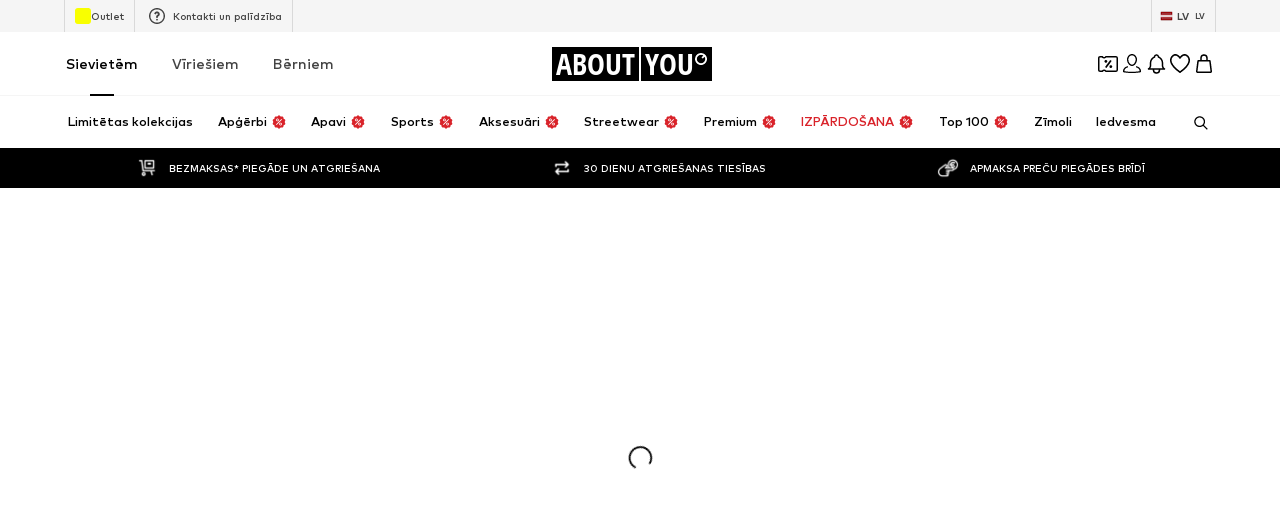

--- FILE ---
content_type: application/javascript
request_url: https://assets.aboutstatic.com/assets/SearchResultQuestionnaire.eager-6jq2im7C.js
body_size: 1505
content:
import{O as b,r as F,j as e,_ as n,Q as y,m as O,F as p,U as u,I as j,B as R,C as s,W as k,bq as C,bV as S,ak as A,dQ as $,dR as W,dw as L}from"./index-B27iGIei.js";const T=({dataTestId:t,className:a,step:r,onFirstOptionSelected:l,onSecondOptionSelected:c,onSaveAndCloseClick:d,onClose:h})=>{const{t:o}=b(),w=F.useRef(null);return e.jsxs(z,{className:a,"data-testid":t,children:[e.jsxs(D,{children:[e.jsx(N,{children:o(r==="optionSelection"?"Why isn't this helpful?":"What else did you expect?")}),e.jsx(G,{"data-testid":`${i}-closeButton`,onClick:h,asset:y.Close,size:"S"})]}),e.jsxs(B,{children:[r==="optionSelection"&&e.jsxs(e.Fragment,{children:[e.jsx(f,{"data-testid":`${i}-opt1`,variant:"secondary",onClick:l,children:o("I can't find what I'm looking for")}),e.jsx(f,{"data-testid":`${i}-opt2`,variant:"secondary",onClick:c,children:o("I expected something else")})]}),r==="feedbackInput"&&e.jsxs(e.Fragment,{children:[e.jsx(Q,{"data-testid":`${i}-textarea`,ref:w,placeholder:o("max. 50 char."),maxLength:50,onKeyDown:x=>{x.key==="Enter"&&x.preventDefault()}}),e.jsxs(H,{children:[e.jsx(O,{size:"px10",color:"Grey1",children:o("Optional - we already saved your feedback.")}),e.jsx(U,{"data-testid":`${i}-saveAndCloseButton`,variant:"secondary",onClick:()=>{var x,I;return d==null?void 0:d((I=(x=w.current)==null?void 0:x.value)!=null?I:"")},children:o("Save & close")})]})]})]})]})},z=n.div.withConfig({componentId:"sc-f52c179e-0"})(["display:flex;flex-direction:column;align-items:center;width:100%;min-width:303px;padding:16px;box-sizing:border-box;"]),D=n.div.withConfig({componentId:"sc-f52c179e-1"})(["position:relative;display:flex;align-items:center;justify-content:center;width:100%;height:40px;margin-bottom:8px;padding:0 32px;"]),N=n.div.withConfig({componentId:"sc-f52c179e-2"})(["font-size:",";line-height:",";font-weight:",";white-space:nowrap;"],p.px14,p.px20,u.mediumHeavy),G=n(j).withConfig({componentId:"sc-f52c179e-3"})(["position:absolute;right:0;cursor:pointer;"]),B=n.div.withConfig({componentId:"sc-f52c179e-4"})(["display:flex;flex-direction:column;align-items:center;width:100%;gap:8px;"]),f=n(R).withConfig({componentId:"sc-f52c179e-5"})(["font-size:",";font-weight:",";"],p.px12,u.mediumHeavy),Q=n.textarea.withConfig({componentId:"sc-f52c179e-6"})(["width:100%;height:50px;padding:11px 16px;background:",";font-size:",";color:",";border:none;resize:none;box-sizing:border-box;outline:none;&::placeholder{color:",";}"],s.Grey4,p.px12,s.Black,s.Grey1),H=n.div.withConfig({componentId:"sc-f52c179e-7"})(["display:flex;align-items:center;gap:10px;span{flex:0 0 50%;line-height:",";}"],p.px16),U=n(f).withConfig({componentId:"sc-f52c179e-8"})(["&&&{flex:1;padding:0 12px;}"]),Y=({className:t,dataTestId:a,onThumbsUpClick:r,onThumbsDownClick:l})=>{const{t:c}=b();return e.jsxs(P,{className:t,"data-testid":a,children:[c("Search results helpful?"),e.jsx(M,{"data-testid":`${i}-thumbsUp`,onClick:r,children:"👍"}),e.jsx(V,{"data-testid":`${i}-thumbsDown`,onClick:l,children:"👎"})]})},P=n.div.withConfig({componentId:"sc-d5be7f6a-0"})(["position:relative;display:flex;align-items:center;padding:0 16px;height:48px;border-radius:25px;font-size:",";font-weight:",";"],p.px14,u.mediumHeavy),v=k(["display:flex;align-items:center;height:100%;font-size:",";margin:0 10px;cursor:pointer;"],p.px24),M=n.div.withConfig({componentId:"sc-d5be7f6a-1"})([""," position:relative;&:after{content:'';position:absolute;top:0;right:-11px;background-color:",";width:1px;height:100%;}"],v,s.Grey5),V=n.div.withConfig({componentId:"sc-d5be7f6a-2"})([""," margin-right:0;"],v),m=200,g=5e3,_=500,X=()=>{const{t}=b();return C(g+_+m*2)?null:e.jsxs(Z,{children:[e.jsx(q,{asset:y.AlertSuccessFill,color:s.White,fill:s.Green}),e.jsx(K,{children:t("Thank you for your feedback!")})]})},Z=n.div.withConfig({componentId:"sc-e3070c1-0"})(["position:relative;display:flex;align-items:center;padding:0 8px;height:48px;font-size:",";background:",";border-radius:25px;box-shadow:0px 0px 30px 0px rgba(0,0,0,0.08);transition:opacity 0.3s,transform 0.4s;animation:collapse ","ms cubic-bezier(0,0.5,1,0.5) ","ms forwards,hide ","ms ease-in ","ms forwards;@keyframes collapse{0%{width:200px;}90%{width:38px;margin:0;}100%{width:48px;margin:0;}}@keyframes hide{0%{transform:translate(0,0);opacity:1;}100%{transform:translate(40%,0);opacity:0;}}"],p.px14,s.White,m,g,m,g+_),q=n(j).withConfig({componentId:"sc-e3070c1-1"})(["width:32px;height:32px;"]),K=n.span.withConfig({componentId:"sc-e3070c1-2"})(["overflow:hidden;white-space:nowrap;margin:0 8px 0 4px;font-weight:",";"],u.mediumHeavy),i="SearchResultQuestionnaire",J=({step:t,onClose:a,onThumbsUpClick:r,onThumbsDownClick:l,onFirstOptionSelected:c,onSecondOptionSelected:d,onSaveAndCloseClick:h})=>{const o=C(1500);return e.jsxs(e.Fragment,{children:[e.jsx(S,{direction:"up",mounted:o,duration:300,children:e.jsxs(ee,{"data-step":t,"data-testid":i,children:[t==="initial"&&e.jsx(Y,{dataTestId:`${i}-${t}`,onThumbsUpClick:r,onThumbsDownClick:l}),t==="optionSelection"&&e.jsx(T,{dataTestId:`${i}-${t}`,step:t,onFirstOptionSelected:c,onSecondOptionSelected:d,onClose:a}),t==="feedbackInput"&&e.jsx(T,{dataTestId:`${i}-${t}`,step:t,onFirstOptionSelected:c,onSecondOptionSelected:d,onSaveAndCloseClick:h,onClose:a})]})}),e.jsx(S,{direction:"up",mounted:t==="thankYou",duration:300,children:e.jsx(te,{"data-testid":`${i}-${t}`,children:e.jsx(X,{})})})]})},E=k(["position:fixed;bottom:calc(16px + var(",",0px));right:var(",",76px);z-index:",";"],W,$,A.SEARCH_RESULTS_QUESTIONNAIRE),ee=n.div.withConfig({componentId:"sc-52c4e77b-0"})([""," color:",";background-color:",";border-radius:25px;border-radius:12px;overflow:hidden;box-shadow:0 0 8px 0 rgba(0,0,0,0.24);width:fit-content;&:focus-visible{--border-color:",";}&[data-step='initial']{border-radius:25px;}&[data-step='optionSelection'],&[data-step='feedbackInput']{width:min-content;}"],E,s["Text.Black"],s["Fill.White"],s["Text.Grey.Inactive"]),te=n.div.withConfig({componentId:"sc-52c4e77b-1"})(["",""],E),ie=()=>{const{shouldShowSearchResultQuestionnaire:t,step:a,onThumbsUpClick:r,onThumbsDownClick:l,onFirstOptionSelected:c,onSecondOptionSelected:d,onClose:h,onSaveAndCloseClick:o}=L();return t?e.jsx(J,{step:a,onClose:h,onThumbsUpClick:r,onThumbsDownClick:l,onFirstOptionSelected:c,onSecondOptionSelected:d,onSaveAndCloseClick:o}):null};export{ie as SearchResultQuestionnaire};
//# sourceMappingURL=SearchResultQuestionnaire.eager-6jq2im7C.js.map


--- FILE ---
content_type: application/javascript
request_url: https://assets.aboutstatic.com/assets/getCategoryTreeNavigationMock-DsFgsx7H.js
body_size: 323
content:
import{O as d,j as e,s as t,B as g,gS as u,Q as f,I as p}from"./index-B27iGIei.js";const y=({iconType:a="arrowBack",iconSize:i})=>e.jsx(h,{asset:a==="arrowBack"?u.Back:f.Close,"data-testid":"backButtonIcon",size:i}),x=({href:a,onClick:i,className:o,testId:n="backButton",considerScrollTopAnchor:l,iconType:r,iconSize:s,showAsButton:c=!1})=>{const{t:b}=d();return e.jsx(C,{className:o,"data-testid":n,onClick:i,"aria-label":b("Navigate back"),variant:"glassy",round:!0,href:a,considerScrollTopAnchor:l,size:"sm","data-show-as-button":c,children:e.jsx(y,{iconType:r,iconSize:s})})},m=()=>g,C=t(m())({name:"StyledButton",class:"s2ft3nn",propsAsIs:!0}),S=()=>p,h=t(S())({name:"StyledIcon",class:"speq261",propsAsIs:!0}),k={categoryTree:[{category:{id:20236,name:"Abiti",path:"/c/donna/abbigliamento/abiti-20236",targetGroup:1,isHidden:!1,isSale:0,isLeafCategory:!1,isRootCategory:!1},children:[{category:{id:22794,name:"Abiti estivi",path:"/c/donna/abbigliamento/abiti/abiti-estivi-22794",targetGroup:1,isHidden:!1,isSale:0,isLeafCategory:!0,isRootCategory:!1},children:[],active:!1,current:!1,badges:[],link:{url:"/c/donna/abbigliamento/abiti/abiti-estivi-22794?couponEligibilitySet=112673",external:!1},productCount:124},{category:{id:20423,name:"Abiti da sera",path:"/c/donna/abbigliamento/abiti/abiti-da-sera-20423",targetGroup:1,isHidden:!1,isSale:0,isLeafCategory:!0,isRootCategory:!1},children:[],active:!1,current:!1,badges:[],link:{url:"/c/donna/abbigliamento/abiti/abiti-da-sera-20423?couponEligibilitySet=112673",external:!1},productCount:33},{category:{id:23918,name:"Abiti da cocktail",path:"/c/donna/abbigliamento/abiti/abiti-da-cocktail-23918",targetGroup:1,isHidden:!1,isSale:0,isLeafCategory:!0,isRootCategory:!1},children:[],active:!1,current:!1,badges:[],link:{url:"/c/donna/abbigliamento/abiti/abiti-da-cocktail-23918?couponEligibilitySet=112673",external:!1},productCount:42},{category:{id:20427,name:"Abiti camicia",path:"/c/donna/abbigliamento/abiti/abiti-camicia-20427",targetGroup:1,isHidden:!1,isSale:0,isLeafCategory:!0,isRootCategory:!1},children:[],active:!1,current:!1,badges:[],link:{url:"/c/donna/abbigliamento/abiti/abiti-camicia-20427?couponEligibilitySet=112673",external:!1},productCount:190},{category:{id:101137,name:"Abiti lunghi",path:"/c/donna/abbigliamento/abiti/abiti-lunghi-101137",targetGroup:1,isHidden:!1,isSale:0,isLeafCategory:!0,isRootCategory:!1},children:[],active:!1,current:!1,badges:[],link:{url:"/c/donna/abbigliamento/abiti/abiti-lunghi-101137?couponEligibilitySet=112673",external:!1},productCount:154},{category:{id:92273,name:"Abiti midi",path:"/c/donna/abbigliamento/abiti/abiti-midi-92273",targetGroup:1,isHidden:!1,isSale:0,isLeafCategory:!0,isRootCategory:!1},children:[],active:!1,current:!1,badges:[],link:{url:"/c/donna/abbigliamento/abiti/abiti-midi-92273?couponEligibilitySet=112673",external:!1},productCount:106},{category:{id:20443,name:"Abiti corti",path:"/c/donna/abbigliamento/abiti/abiti-corti-20443",targetGroup:1,isHidden:!1,isSale:0,isLeafCategory:!0,isRootCategory:!1},children:[],active:!1,current:!1,badges:[],link:{url:"/c/donna/abbigliamento/abiti/abiti-corti-20443?couponEligibilitySet=112673",external:!1},productCount:509},{category:{id:101138,name:"Abiti di jeans",path:"/c/donna/abbigliamento/abiti/abiti-di-jeans-101138",targetGroup:1,isHidden:!1,isSale:0,isLeafCategory:!0,isRootCategory:!1},children:[],active:!1,current:!1,badges:[],link:{url:"/c/donna/abbigliamento/abiti/abiti-di-jeans-101138?couponEligibilitySet=112673",external:!1},productCount:22},{category:{id:20440,name:"Abiti in jersey",path:"/c/donna/abbigliamento/abiti/abiti-in-jersey-20440",targetGroup:1,isHidden:!1,isSale:0,isLeafCategory:!0,isRootCategory:!1},children:[],active:!1,current:!1,badges:[],link:{url:"/c/donna/abbigliamento/abiti/abiti-in-jersey-20440?couponEligibilitySet=112673",external:!1},productCount:47},{category:{id:101140,name:"Abiti di pizzo",path:"/c/donna/abbigliamento/abiti/abiti-di-pizzo-101140",targetGroup:1,isHidden:!1,isSale:0,isLeafCategory:!0,isRootCategory:!1},children:[],active:!1,current:!1,badges:[],link:{url:"/c/donna/abbigliamento/abiti/abiti-di-pizzo-101140?couponEligibilitySet=112673",external:!1},productCount:18},{category:{id:20437,name:"Tubini",path:"/c/donna/abbigliamento/abiti/tubini-20437",targetGroup:1,isHidden:!1,isSale:0,isLeafCategory:!0,isRootCategory:!1},children:[],active:!1,current:!1,badges:[],link:{url:"/c/donna/abbigliamento/abiti/tubini-20437?couponEligibilitySet=112673",external:!1},productCount:24},{category:{id:231862,name:"Abiti da mare",path:"/c/donna/abbigliamento/abiti/abiti-da-mare-231862",targetGroup:1,isHidden:!1,isSale:0,isLeafCategory:!0,isRootCategory:!1},children:[],active:!1,current:!1,badges:[],link:{url:"/c/donna/abbigliamento/abiti/abiti-da-mare-231862?couponEligibilitySet=112673",external:!1},productCount:90},{category:{id:20453,name:"Abiti in maglia",path:"/c/donna/abbigliamento/abiti/abiti-in-maglia-20453",targetGroup:1,isHidden:!1,isSale:0,isLeafCategory:!0,isRootCategory:!1},children:[],active:!1,current:!1,badges:[],link:{url:"/c/donna/abbigliamento/abiti/abiti-in-maglia-20453?couponEligibilitySet=112673",external:!1},productCount:54}],active:!0,current:!0,badges:[],link:{url:"/c/donna/abbigliamento/abiti-20236?couponEligibilitySet=112673",external:!1},productCount:1247}]},A=Object.freeze(Object.defineProperty({__proto__:null,getCategoryTreeNavigationMock:k},Symbol.toStringTag,{value:"Module"}));export{x as B,A as g};
//# sourceMappingURL=getCategoryTreeNavigationMock-DsFgsx7H.js.map


--- FILE ---
content_type: application/javascript
request_url: https://assets.aboutstatic.com/assets/Toggle-DzzfY8vw.js
body_size: 55
content:
import{r as g,j as o,_ as s,ak as r,C as a}from"./index-B27iGIei.js";const f=e=>{var t;return`
  outline: auto Highlight;
  outline: auto -webkit-focus-ring-color;
  outline-offset: ${(t=e==null?void 0:e.offset)!=null?t:"0"};
`},i=150,u=g.forwardRef(function({className:t,checked:n,...b},l){return o.jsxs(p,{className:t,"data-testid":"toggleWrapper","data-checked":n,children:[o.jsx(d,{"data-testid":"toggle",type:"checkbox",checked:n,ref:l,...b}),o.jsx(c,{"data-testid":"toggleTrack"})]})}),c=s.div.withConfig({componentId:"sc-8a1166aa-0"})(["background-color:",";border-radius:0.4375rem;height:100%;left:0;position:absolute;top:0;width:100%;"],a.Grey3),d=s.input.withConfig({componentId:"sc-8a1166aa-1"})(["position:relative;height:0.875rem;width:2rem;opacity:0;z-index:",";cursor:pointer;"],r.TOGGLE_INPUT),p=s.div.withConfig({componentId:"sc-8a1166aa-2"})(["box-sizing:border-box;height:0.875rem;position:relative;width:2rem;@media (pointer:fine){&:before{content:'';background-color:rgba(0,0,0,0.05);border-radius:100%;box-sizing:border-box;content:'';height:3rem;left:-0.875rem;opacity:0;position:absolute;top:50%;transform:translateY(-50%);transition:left ","ms ease,opacity ","ms ease;visibility:visible;width:3rem;z-index:",";}}&:after{background-color:",";border-radius:100%;box-shadow:0 2px 2px 0 rgba(0,0,0,0.24),0 0 2px 0 rgba(0,0,0,0.12);box-sizing:border-box;content:'';height:1.25rem;left:0;position:absolute;top:50%;transform:translateY(-50%);transition:left ","ms ease;visibility:visible;width:1.25rem;z-index:",";}&:hover{&:before{opacity:1;}}&:has(",":focus-visible){","}&[data-checked='true']{","{background-color:",";}@media (pointer:fine){&:before{left:-0.125rem;}&:hover{&:before{background-color:rgba(113,225,191,0.1);}}}&:after{left:1.2rem;}}"],i,i,r.ONE,a.White,i,r.ONE,d,f({offset:"4px"}),c,a.Green);export{u as T,f as t};
//# sourceMappingURL=Toggle-DzzfY8vw.js.map


--- FILE ---
content_type: application/javascript
request_url: https://assets.aboutstatic.com/assets/SimilarProductsPage.eager-CPkfMtxd.js
body_size: 1737
content:
const __vite__mapDeps=(i,m=__vite__mapDeps,d=(m.f||(m.f=[typeof window !== 'undefined' ? window.setClientPublicPath("assets/service.grpc-BPPizL3t.js") : "/assets/service.grpc-BPPizL3t.js",typeof window !== 'undefined' ? window.setClientPublicPath("assets/index-B27iGIei.js") : "/assets/index-B27iGIei.js"])))=>i.map(i=>d[i]);
import{j as e,_ as s,I as f,Q as S,m as p,C as _,a as w,D as j,dI as G,dJ as A,dK as M,r as P,fq as E,dL as B,J as D,dO as O,O as y,bu as L,P as N,B as V,s as z,bG as I,W as u,gQ as g,ao as x,U as F,F as h,V as W,b as R,cg as q}from"./index-B27iGIei.js";import{u as H,S as $}from"./CouponCard-DgJwP2In.js";import{P as K,p as U}from"./SizeAdvisorWidget-pLHCF7lv.js";import{u as J}from"./useSimilarProducts-C_J9fxJ-.js";import{G as b}from"./GoBackView-Cagti20j.js";import{j as Q}from"./Sizes.eager-DffwSCZ4.js";import{I as Z}from"./BasketFlyout-C4driQo_.js";import{P as X}from"./useIsMounted-C47iWHGP.js";import{G as Y}from"./defaults-DKk9Bg6b.js";import{P as ee}from"./ProductMiniAdpWithBasketFlyout-1Ic8ICdo.js";const te=({onClick:t,headline:r,showProductName:a,productSrc:i,productName:d,productAlt:n,isProductImageEnclosed:o,testId:l})=>e.jsxs(re,{onClick:t,"data-testid":l,children:[e.jsx(f,{asset:S.ArrowLeft,size:"S"}),e.jsx(ie,{$padded:!!o,children:e.jsx(X,{src:i,alt:n,padded:!!o})}),e.jsxs(ae,{children:[!!a&&e.jsx(se,{color:"Grey1",size:"px10",children:d}),e.jsx(p,{color:"Black",size:a?"px16":"px24",weight:"bold",children:r})]})]}),re=s.div.withConfig({componentId:"sc-8c27d88e-0"})(["cursor:pointer;display:flex;align-items:center;justify-content:flex-start;padding:17px;"]),ae=s.div.withConfig({componentId:"sc-8c27d88e-1"})(["display:flex;flex-direction:column;gap:0.25rem;"]),se=s(p).withConfig({componentId:"sc-8c27d88e-2"})(["text-transform:uppercase;"]),ie=s.div.withConfig({componentId:"sc-8c27d88e-3"})(["box-sizing:border-box;flex-shrink:0;width:40px;height:54px;display:flex;align-items:center;justify-content:start;justify-content:center;background-color:",";border-radius:4px;margin-right:0.75rem;margin-left:0.75rem;"],_.Grey4),k=()=>w(()=>import("./service.grpc-BPPizL3t.js"),__vite__mapDeps([0,1]),import.meta.url).then(t=>t.ProductRecommendationsMetaService_GetPageMetaData);k.method="aysa_api.services.product_recommendations_page.v1.meta.ProductRecommendationsMetaService/GetPageMetaData";const oe=()=>e.jsx(j,{request:ne(),Error:()=>null,View:ce}),ne=()=>D(k,{}),ce=({meta:t})=>{if(!G(t))return null;const r=t.type.seoData,[a,i]=A(M(r.elements));return e.jsxs(P.Fragment,{children:[e.jsx(E,{pageTitle:r.title}),e.jsx(B,{meta:a,link:i,children:e.jsx("title",{"data-testid":"MetaTitle",children:r.title})})]})},de=()=>{const{brand:t,prefixedProductId:r}=O();return"/p/"+t+"/"+r},T=()=>{const{t}=y(),r=de(),{ref:a}=L({label:"similar_products_empty"});return e.jsx(ue,{children:e.jsx(N,{ref:a,title:e.jsx(pe,{as:"h1",children:t("Nothing was found...")}),subtitle:t("We're sorry! There are currently no recommendations for this product."),"data-testid":"SimilarProductsEmpty",asset:e.jsx(me,{asset:S.EmptySearch}),cta:e.jsx(b,{View:({onClick:i})=>e.jsx(V,{variant:"secondary","data-testid":"SimilarProductsGoBackButton",onClick:i,children:t("Go back")}),backLinkTarget:{url:r,external:!1}})})})},le=()=>f,me=z(le())({name:"IconWrapper",class:"irfsid9",propsAsIs:!0}),pe=s(p).withConfig({componentId:"sc-d136ee8c-0"})(["font-weight:",";font-size:",";",""],F.bold,h.px20,W(u(["font-size:",";"],h.px24))),ue=s.li.withConfig({componentId:"sc-d136ee8c-1"})(["display:flex;justify-content:center;align-items:center;height:100%;margin-top:50px;"," grid-column:span 2;@media ","{grid-column:span 3;}@media ","{grid-column:span 4;}"],I(u(["margin-top:25px;"])),g,x),ge=s.li.withConfig({componentId:"sc-413801a8-0"})(["display:flex;justify-content:center;align-items:center;height:100%;margin-top:50px;"," grid-column:span 2;@media ","{grid-column:span 3;}@media ","{grid-column:span 4;}"],I(u(["margin-top:25px;"])),g,x),xe=t=>{const{recommendations:r,product:a,headline:i,showProductNameInNav:d,onClickAddToBasket:n,interactiveHoverMode:o}=t,{t:l}=y(),v=o?Z:Q;return e.jsxs(e.Fragment,{children:[e.jsx(he,{children:e.jsx(b,{View:({onClick:c})=>e.jsx(te,{onClick:c,headline:i,productSrc:a.product.primaryBustImage.src,productName:a.product.name,productAlt:a.product.primaryBustImage.description,isProductImageEnclosed:a.product.primaryBustImage.isEnclosed,showProductName:d,testId:"SimilarProductsGoBackNavigation"}),backLinkTarget:{url:a.product.path,external:!1}})}),r.length?r.map((c,C)=>e.jsx(v,{tile:c,streamPosition:C,addCtaTitle:l("Add to basket"),onClickAddCta:m=>n(m.product.id),productTileGalleryMode:o?"hover":void 0,addCtaVisibility:o?"hover":void 0,interactiveHoverMode:o,onColorClick:m=>{n(m)}},c.product.id)):e.jsx(ge,{children:e.jsx(T,{})})]})},he=s.div.withConfig({componentId:"sc-413801a8-1"})(["grid-column:span 2;@media ","{grid-column:span 3;}@media ","{grid-column:span 4;}"],g,x),fe=t=>e.jsx(Se,{compact:!!t.compact,children:e.jsx(j,{request:J(),Loading:()=>e.jsx(K,{amount:24}),View:xe,viewProps:t,Error:T})}),Se=({children:t,compact:r})=>e.jsx("section",{children:e.jsx(je,{$compact:r,children:e.jsx(Pe,{uniqueKey:"similarProductsPage",enableEnhancedTileRendering:!0,$compact:r,children:t})})}),je=s.div.withConfig({componentId:"sc-b595be9b-0"})(["margin-left:",";margin-right:",";"],({$compact:t})=>t?"10%":"0",({$compact:t})=>t?"10%":"0"),Pe=s(Y).withConfig({componentId:"sc-b595be9b-1"})(["",""],({$compact:t})=>!t&&U),ye=()=>{const{open:t}=H(),r=P.useCallback(i=>{t({productId:i})},[]),{isActive:a}=R("desk_interactive_tile_rollout_v1");return e.jsxs(e.Fragment,{children:[e.jsx(oe,{}),e.jsxs(q,{children:[e.jsx(fe,{onClickAddToBasket:r,compact:!0,interactiveHoverMode:a}),e.jsx(ee,{sizeSelectionStateManagerKey:$.MAIN_SIZE_SELECTION})]})]})},Me=Object.freeze(Object.defineProperty({__proto__:null,SimilarProductsPageEager:ye},Symbol.toStringTag,{value:"Module"}));export{oe as S,fe as a,Me as b};
//# sourceMappingURL=SimilarProductsPage.eager-CPkfMtxd.js.map


--- FILE ---
content_type: application/javascript
request_url: https://assets.aboutstatic.com/assets/PriceBox-tFUmPIgc.js
body_size: 3627
content:
import{da as B,s as c,m as I,j as s,O as $,aV as T,r as m,C as v,ai as se,I as W,Q as y,B as ae,a3 as re,ag as ne,b7 as H,aN as q,aH as te,M as oe,fH as le}from"./index-B27iGIei.js";import{R as A}from"./header-background-expanded-W8RApHzP.js";import{F as G}from"./FadeTransition-Ca3K7jkS.js";const M=";;;",ce=()=>{const{cancel:e,isOpen:a,open:r,parameter:n}=B("PRICE-LEGAL-INFO"),[o,t]=(n||"").split(M);return{priceLegalInfoPopupContent:{title:o,body:t},cancel:e,isOpen:a,open:({title:i,body:l})=>{r({parameter:`${i}${M}${l}`})}}},ie=()=>e=>e.$align==="right"?"flex-end":"flex-start",R=c("div")({name:"SalesRow",class:"s1dceydd",propsAsIs:!1,vars:{"s1dceydd-0":[ie()]}}),de=()=>e=>e.$reverse?"row-reverse":"row",P=c("div")({name:"SalesCell",class:"smjggp1",propsAsIs:!1,vars:{"smjggp1-0":[de()]}}),xe=()=>({$backgroundColor:e})=>e,pe=()=>({$foregroundColor:e})=>e,ue=()=>e=>e.$backgroundColor,F=c("div")({name:"Badge",class:"bueurg8",propsAsIs:!1,vars:{"bueurg8-0":[xe()],"bueurg8-1":[pe()],"bueurg8-2":[ue()]}}),fe=()=>I,L=c(fe())({name:"StruckPrice",class:"s1d0zer1",propsAsIs:!0}),ge=c("div")({name:"PriceAndReductionsInline",class:"p1msu409",propsAsIs:!1}),he=({price:e,isSizeSelected:a,className:r,"data-testid":n,hideFromLabel:o})=>{var g,h,u;const{t}=$(),d=T(),i=!!((g=e.reductions)!=null&&g.length),l=m.useMemo(()=>d(e.price.amount,e.price.currencyCode),[e.price.amount,e.price.currencyCode]),x=e.hasDifferentPrices&&!a&&!o;return s.jsxs(N,{"data-has-secondary-price-label":!!e.secondaryPriceLabel,children:[s.jsx(V,{className:r,$hasSale:i,$foregroundColor:(h=e.priceForegroundColor)==null?void 0:h.hex,$backgroundColor:(u=e.priceBackgroundColor)==null?void 0:u.hex,"data-testid":x?n:void 0,children:x?s.jsx(S,{dangerouslySetInnerHTML:{__html:Ae(t("from {price}",{price:`<span>${l}</span>`}))},"data-testid":"from-price"}):s.jsx(S,{"data-testid":x?void 0:n,children:l})}),e.secondaryPriceLabel&&s.jsx(z,{"data-testid":"secondaryPriceLabel",className:r,children:e.secondaryPriceLabel})]})},Pe=({price:e,className:a,showVatLabelInColumn:r,hideVatLabel:n,align:o="left"})=>{var t;return s.jsx(N,{"data-has-secondary-price-label":!!e.finalPrice.secondaryPriceLabel,children:s.jsx(be,{children:s.jsxs(V,{className:a,$backgroundColor:(t=e.finalPrice.priceBackgroundColor)==null?void 0:t.hex,"data-inline-vat":r,"data-has-secondary-price-label":!!e.finalPrice.secondaryPriceLabel,"data-align":o,children:[s.jsxs(ye,{children:[s.jsx(S,{"data-testid":"finalPrice",dangerouslySetInnerHTML:{__html:e.finalPrice.priceLabel.text}}),e.finalPrice.secondaryPriceLabel&&s.jsx(z,{"data-testid":"secondaryPriceLabel",className:a,dangerouslySetInnerHTML:{__html:e.finalPrice.secondaryPriceLabel.text}})]}),e.finalPrice.vatLabel&&!n&&s.jsx(U,{"data-vat-label":r,dangerouslySetInnerHTML:{__html:e.finalPrice.vatLabel.text}})]})})})},me=({price:e,showVatLabelInColumn:a,align:r="left",hideVatLabel:n,"data-testid":o="finalPrice",className:t})=>"finalPrice"in e?s.jsx(Pe,{price:e,showVatLabelInColumn:a,hideVatLabel:n,align:r,className:t}):s.jsx(he,{price:e,"data-testid":o,className:t}),be=c("div")({name:"ItemWrapper",class:"i74gopg",propsAsIs:!1}),N=c("div")({name:"PriceContainer",class:"p13dzwko",propsAsIs:!1}),z=c("span")({name:"SecondaryPriceLabel",class:"s1vslcgc",propsAsIs:!1}),S=c("span")({name:"PriceWrapper",class:"p1udp918",propsAsIs:!1}),je=v.RedSale,ye=c("div")({name:"WrapperWithSecondaryPriceLabel",class:"w1o2fovu",propsAsIs:!1}),U=c("span")({name:"FinalPriceVatWrapper",class:"ft5m6oe",propsAsIs:!1}),Ie=()=>I,$e=()=>({$foregroundColor:e,$hasSale:a})=>e||(a?je:v.Black),ve=()=>e=>e.$backgroundColor?"4px 0 2px 0":"0",Ce=()=>e=>e.$backgroundColor?"0 4px 1px 4px":"0",_e=()=>e=>e.$backgroundColor?"4px":"unset",ke=()=>e=>e.$backgroundColor?e.$backgroundColor:"",V=c(Ie())({name:"StyledText",class:"s120qasb",propsAsIs:!0,vars:{"s120qasb-0":[$e()],"s120qasb-1":[ve()],"s120qasb-2":[Ce()],"s120qasb-3":[_e()],"s120qasb-4":[ke()]}});function Ae(e){return e.replace(/(.*?)<span>(.*?)<\/span>(.*)/g,(a,r,n,o)=>{let t=n;return r&&(t=`<small>${r}</small>${t}`),o&&(t=`${t}<small>${o}</small>`),t})}const X="LOWEST_PRODUCT_PRICE_30D_MORE_INFO",Le=({showCloseButton:e,LayoutComponent:a,lpl30d:r,productId:n})=>{var l,x,g,h,u;const{t:o}=$(),{isOpen:t,cancel:d}=B(`${X}-${n!=null?n:"unknown"}`),i=()=>{d()};return r?s.jsx(se,{LayoutComponent:a,onClose:i,headerContent:(l=r.legalInfo)==null?void 0:l.title,renderInPortal:!0,footerContent:e&&s.jsx(ae,{variant:"secondary","aria-label":o("Close"),onClick:i,children:o("Close")}),bodyContent:s.jsxs(Se,{children:[(x=r.legalInfo)==null?void 0:x.body.map(p=>s.jsxs(Be,{children:[s.jsx(A,{children:p.label.text}),s.jsxs(we,{children:[s.jsx(A,{children:p.value.text}),p.vatLabel&&s.jsx(Fe,{children:p.vatLabel.text})]})]},p.label.text)),s.jsxs(We,{"aria-label":(g=r.legalInfo)==null?void 0:g.link.label,to:((h=r.legalInfo)==null?void 0:h.link.linkTarget.url)||"",rel:"noreferrer",children:[(u=r.legalInfo)==null?void 0:u.link.label,s.jsx(W,{asset:y.ExternalLink,size:"SS",color:v["Text.Grey"]})]})]}),open:t}):null},Se=c("div")({name:"BodyWrapper",class:"b1ihlvhv",propsAsIs:!1}),Be=c("div")({name:"BodyItemWrapper",class:"b1ydrjrv",propsAsIs:!1}),Te=()=>re,We=c(Te())({name:"MoreInfoLink",class:"m1klsp39",propsAsIs:!0}),Re=()=>A,Fe=c(Re())({name:"VatContainer",class:"vuvzoak",propsAsIs:!0}),we=c("div")({name:"PriceWrapper",class:"p1gsmgpo",propsAsIs:!1}),Oe=({lpl30d:e,className:a,productId:r,align:n="left",overflowHiddenLPL30D:o})=>{const t=`${X}-${r!=null?r:"unknown"}`,{open:d}=B(t);return e?s.jsxs(Ee,{className:a,"data-testid":"lowestProductPrice30D","data-align":n,$flexWrap:!o,children:[s.jsxs(Me,{children:[e.legalInfo&&n==="right"&&s.jsx(s.Fragment,{children:s.jsx(D,{asset:y.PriceInfo,onClick:i=>{i.preventDefault(),i.stopPropagation(),d()},size:"XS"})}),s.jsx("div",{"data-label":"true",dangerouslySetInnerHTML:{__html:e.label.text},"data-overflow-lpl30d":o})]}),s.jsx("div",{"data-value":"true",dangerouslySetInnerHTML:{__html:e.value.text}}),e.legalInfo&&n==="left"&&s.jsx(s.Fragment,{children:s.jsx(D,{asset:y.PriceInfo,onClick:i=>{i.preventDefault(),i.stopPropagation(),d()},size:"XS"})})]}):null},Me=c("div")({name:"WrapperWithIcon",class:"w1ruxdyo",propsAsIs:!1}),De=()=>e=>e.$flexWrap?"wrap":"inherit",Ee=c("div")({name:"Wrapper",class:"w1w0lls0",propsAsIs:!1,vars:{"w1w0lls0-0":[De()]}}),He=()=>W,D=c(He())({name:"InfoIcon",class:"i45hsww",propsAsIs:!0}),qe=({price:e,className:a})=>"finalPrice"in e&&e.original?s.jsx(Ge,{className:a,"data-testid":"originalPrice",dangerouslySetInnerHTML:{__html:e.original.text}}):null,Ge=c("div")({name:"OriginalPriceWrapper",class:"o1qgbzxa",propsAsIs:!1}),Ne=({badge:e,CountdownComponent:a})=>s.jsxs(Ue,{children:[a&&e.endsAt&&s.jsx(a,{endDate:e.endsAt,backgroundColor:e.backgroundColor.hex}),s.jsx(F,{"data-has-countdown":!!(a&&e.endsAt),$foregroundColor:e.foregroundColor.hex,$backgroundColor:e.backgroundColor.hex,children:e.text})]}),ze=()=>P,Ue=c(ze())({name:"StyledSalesCell",class:"sofj00v",propsAsIs:!0}),Ve=({body:e,title:a})=>{const{t:r}=$(),{open:n}=ce(),o=()=>{n({body:e,title:a})};return s.jsx(Ke,{onClick:o,"aria-label":r("Open RRP info window"),children:s.jsx(Ye,{asset:y.InfoSquaredGray,fill:v.strikePriceGrey})})},Xe=()=>ne,Ke=c(Xe())({name:"InfoButton",class:"i1q3i3hy",propsAsIs:!0}),Qe=()=>W,Ye=c(Qe())({name:"StyledIcon",class:"svlqu2g",propsAsIs:!0}),Je=({reduction:e,reverseReductions:a,"data-testid":r="strikePrice"})=>{const n=T();return s.jsxs(es,{$reverse:a,"data-largerfont":!0,children:[e.prefix&&s.jsx(L,{children:e.prefix}),s.jsx(L,{striked:!0,"data-testid":r,children:n(e.strikePrice.amount,e.strikePrice.currencyCode)}),e.legalInfo&&s.jsx(Ve,{title:e.legalInfo.title,body:e.legalInfo.body.text})]})},Ze=()=>P,es=c(Ze())({name:"StyledSalesCell",class:"s8jsqv2",propsAsIs:!0}),ss=({priceTags:e,CountdownComponent:a,align:r="left",hideBadges:n,"data-testid":o})=>s.jsx(rs,{"data-has-countdown":!!(a&&e.some(t=>{var d;return((d=t.type)==null?void 0:d.$case)==="badge"&&t.type.badge.endsAt})),$align:r,children:e.map((t,d)=>{var i;switch((i=t.type)==null?void 0:i.$case){case"badge":return n?null:s.jsx(Ne,{badge:t.type.badge,CountdownComponent:a},`${t.type.badge.text}-${d}`);case"reduction":return s.jsx(Je,{reduction:t.type.reduction,"data-testid":o},`priceTag-reduction-${d}`);default:return null}})}),as=()=>R,rs=c(as())({name:"StyledSalesRow",class:"s1tlbax7",propsAsIs:!0}),ns=({price:e,CountdownComponent:a,align:r="left",hideBadges:n,reverseReductions:o})=>{var d,i;const t=T();return s.jsxs(R,{"data-has-countdown":!!e.reductions.some(l=>{var x;return a&&((x=l.badge)==null?void 0:x.endsAt)}),$align:r,children:[!n&&s.jsx(P,{children:(d=e.reductions)==null?void 0:d.map((l,x)=>{var g;return l.badge?s.jsxs(m.Fragment,{children:[a&&l.badge.endsAt&&s.jsx(a,{endDate:l.badge.endsAt,backgroundColor:l.badge.backgroundColor.hex}),s.jsx(F,{"data-has-countdown":!!(a&&l.badge.endsAt),$foregroundColor:l.badge.foregroundColor.hex,$backgroundColor:l.badge.backgroundColor.hex,children:(g=l.badge)==null?void 0:g.text})]},l.badge.text+x):null})}),s.jsx(P,{$reverse:o,children:(i=e.reductions)==null?void 0:i.map((l,x)=>s.jsx(L,{striked:!0,"data-testid":"strikePrice",children:t(l.strikePrice.amount,l.strikePrice.currencyCode)},l.strikePrice.amount+x))})]})},ts=e=>{var n,o;const a=!!((n=e.price.reductions)!=null&&n.length),r=!!((o=e.price.priceTags)!=null&&o.length);return e.hideReductions||!a&&!r?null:r?s.jsx(ss,{...e,priceTags:e.price.priceTags}):s.jsx(ns,{...e})},os=m.memo(ts),K=q.memo(({price:e,isSizeSelected:a,showLargerFont:r,showSecondaryPriceLabel:n,showVatInNewLine:o,hideReductions:t,hideBadges:d,hideLpl30:i,hideVat:l,hideFromLabel:x,showReductionsInline:g=!1,showReductionsLargeFont:h=!1,showSmallerFont:u=!1,align:p="left",CountdownComponent:C,reverseReductions:_,className:k})=>{const{t:b}=$(),{hideVatInfo:f}=le(),j=!f,w=s.jsx(os,{price:e,hideReductions:t,CountdownComponent:C,align:p,hideBadges:d,reverseReductions:_}),O=m.useMemo(()=>s.jsxs(J,{"data-has-secondary-price-label":!!(n&&e.secondaryPriceLabel),"data-show-vat-inline":o,$align:p,children:[s.jsx(Z,{"data-testid":"finalPrice",children:s.jsx(ee,{price:e,isSizeSelected:a,hideFromLabel:x})}),!l&&j&&s.jsx(ps,{"data-testid":"taxText",children:b("including VAT")})]}),[p,l,a,e,j,n,o,b]);return s.jsx(G,{duration:500,className:k,children:s.jsxs(Y,{"data-testid":"priceBox","data-largerfont":r,"data-smallerfont":u,"data-reductions-large-font":h,children:[g?s.jsxs(ge,{children:[O,w]}):s.jsxs(s.Fragment,{children:[w,O]}),!i&&e.lpl30&&s.jsx(fs,{"data-testid":"lowestProductPrice30D",children:e.lpl30})]})})});K.displayName="PriceBox";const E=({showSecondaryPriceLabel:e,price:a,showVatInNewLine:r,align:n,isSizeSelected:o,hideFromLabel:t,hideVat:d})=>{const{device:i}=H(),l=!!(!e&&r);return s.jsxs(J,{"data-has-secondary-price-label":!!(e&&a.finalPrice.secondaryPriceLabel),"data-show-vat-inline":r,$removeGap:l&&i==="mobile",$align:n,children:[s.jsx(Z,{"data-testid":"finalPrice",children:s.jsx(ee,{price:a,isSizeSelected:o,hideFromLabel:t,hideVatLabel:l||d,align:n})}),a.finalPrice.vatLabel&&l&&!d&&s.jsx(U,{dangerouslySetInnerHTML:{__html:a.finalPrice.vatLabel.text}})]})},Q=q.memo(({price:e,isSizeSelected:a,showLargerFont:r,showSecondaryPriceLabel:n,showVatInNewLine:o,hideBadges:t,hideLpl30:d,hideFromLabel:i,hideVat:l,showReductionsInline:x=!1,showReductionsLargeFont:g=!1,showSmallerFont:h=!1,align:u="left",CountdownComponent:p,className:C,productId:_,overflowHiddenLPL30D:k})=>{const b=!!e.badge.some(f=>p&&f.endsAt);return s.jsx(G,{duration:500,className:C,children:s.jsxs(Y,{"data-testid":"priceBox","data-largerfont":r,"data-smallerfont":h,"data-reductions-large-font":g,children:[s.jsx(R,{"data-has-countdown":b,$align:u,children:!t&&s.jsx(P,{children:e.badge.map((f,j)=>f?s.jsxs(m.Fragment,{children:[p&&f.endsAt&&s.jsx(p,{endDate:f.endsAt,backgroundColor:f.backgroundColor.hex}),s.jsx(F,{"data-has-countdown":!!(p&&f.endsAt),$foregroundColor:f.foregroundColor.hex,$backgroundColor:f.backgroundColor.hex,children:f.text})]},f.text+j):null)})}),x?s.jsx(E,{price:e,isSizeSelected:a,showSecondaryPriceLabel:n,showVatInNewLine:o,align:u,hideFromLabel:i,hideVat:l}):s.jsx(s.Fragment,{children:s.jsx(E,{price:e,isSizeSelected:a,showSecondaryPriceLabel:n,showVatInNewLine:o,align:u,hideFromLabel:i,hideVat:l})}),s.jsx(qe,{price:e}),!d&&e.lpl30d&&s.jsx(Oe,{lpl30d:e.lpl30d,productId:`pricebox-${_}`,align:u,overflowHiddenLPL30D:k}),e.each&&s.jsx(s.Fragment,{children:s.jsx(gs,{"data-testid":"eachPrice",dangerouslySetInnerHTML:{__html:e.each.text},"data-align":u})})]})})});Q.displayName="PriceBox";const bs=e=>{const{device:a}=H();return"finalPrice"in e.price?s.jsxs(s.Fragment,{children:[s.jsx(Q,{...e,price:e.price}),s.jsx(Le,{showCloseButton:a==="mobile",LayoutComponent:a==="mobile"?te:oe,lpl30d:e.price.lpl30d,productId:`pricebox-${e.productId}`})]}):s.jsx(K,{...e,price:e.price})},Y=c("div")({name:"Wrapper",class:"w91702u",propsAsIs:!1}),ls=()=>({$removeGap:e})=>e?"0":"4px",cs=()=>({$align:e})=>e==="right"?"flex-end":"flex-start",is=()=>e=>e.$align==="right"?"flex-end":"baseline",J=c("div")({name:"FinalPriceRow",class:"f4mshtp",propsAsIs:!1,vars:{"f4mshtp-0":[ls()],"f4mshtp-1":[cs()],"f4mshtp-2":[is()]}}),Z=c("div")({name:"FinalPriceWrapper",class:"f10dxnyf",propsAsIs:!1}),ds=()=>me,ee=c(ds())({name:"StyledFinalPrice",class:"s1l9s6nx",propsAsIs:!0}),xs=()=>I,ps=c(xs())({name:"TaxText",class:"t1nvm2ig",propsAsIs:!0}),us=()=>I,fs=c(us())({name:"LowestPriorPriceHint",class:"lwn82y5",propsAsIs:!0}),gs=c("div")({name:"EachPrice",class:"ebulg5x",propsAsIs:!1});export{me as F,Le as L,qe as O,bs as P,Oe as a,U as b,ce as u};
//# sourceMappingURL=PriceBox-tFUmPIgc.js.map


--- FILE ---
content_type: application/javascript
request_url: https://assets.aboutstatic.com/assets/NotificationCenterRequest.eager-BI8LG7Rx.js
body_size: 738
content:
const __vite__mapDeps=(i,m=__vite__mapDeps,d=(m.f||(m.f=[typeof window !== 'undefined' ? window.setClientPublicPath("assets/NotificationCenterContent-Bky2_Jbf.js") : "/assets/NotificationCenterContent-Bky2_Jbf.js",typeof window !== 'undefined' ? window.setClientPublicPath("assets/index-B27iGIei.js") : "/assets/index-B27iGIei.js",typeof window !== 'undefined' ? window.setClientPublicPath("assets/BadgeList-DW6O77Mp.js") : "/assets/BadgeList-DW6O77Mp.js",typeof window !== 'undefined' ? window.setClientPublicPath("assets/useHasNewNotification-CcK3i5vD.js") : "/assets/useHasNewNotification-CcK3i5vD.js",typeof window !== 'undefined' ? window.setClientPublicPath("assets/index-Ba6d4YdH.js") : "/assets/index-Ba6d4YdH.js",typeof window !== 'undefined' ? window.setClientPublicPath("assets/index.esm-B4a9pOjK.js") : "/assets/index.esm-B4a9pOjK.js",typeof window !== 'undefined' ? window.setClientPublicPath("assets/Toggle-DzzfY8vw.js") : "/assets/Toggle-DzzfY8vw.js",typeof window !== 'undefined' ? window.setClientPublicPath("assets/TextInput-CzCG5L8V.js") : "/assets/TextInput-CzCG5L8V.js",typeof window !== 'undefined' ? window.setClientPublicPath("assets/CouponWalletLoading-CSQn4DyX.js") : "/assets/CouponWalletLoading-CSQn4DyX.js",typeof window !== 'undefined' ? window.setClientPublicPath("assets/NotificationCenterCard-KQOAI0mU.js") : "/assets/NotificationCenterCard-KQOAI0mU.js",typeof window !== 'undefined' ? window.setClientPublicPath("assets/useIsMounted-C47iWHGP.js") : "/assets/useIsMounted-C47iWHGP.js",typeof window !== 'undefined' ? window.setClientPublicPath("assets/PriceBox-tFUmPIgc.js") : "/assets/PriceBox-tFUmPIgc.js",typeof window !== 'undefined' ? window.setClientPublicPath("assets/header-background-expanded-W8RApHzP.js") : "/assets/header-background-expanded-W8RApHzP.js",typeof window !== 'undefined' ? window.setClientPublicPath("assets/FadeTransition-Ca3K7jkS.js") : "/assets/FadeTransition-Ca3K7jkS.js"])))=>i.map(i=>d[i]);
import{bu as C,w as d,aN as N,O as m,bv as k,bb as O,bw as c,j as o,bx as b,C as x,Q as _,l as g,a as y,s as j,ai as w,by as I}from"./index-B27iGIei.js";import{u as P,a as S,B as R,N as T}from"./useHasNewNotification-CcK3i5vD.js";import"./index-Ba6d4YdH.js";import"./index.esm-B4a9pOjK.js";import"./Toggle-DzzfY8vw.js";import"./TextInput-CzCG5L8V.js";import"./CouponWalletLoading-CSQn4DyX.js";const h=()=>{const e=P(),t={label:"notification_center_entry",name:"notification_center_entry"},{ref:i}=C(t),n=d();return{trackOnOpenNotificationCenter:N.useCallback(()=>{n({eventType:"click",...t}),e({pageTitle:"notification_center",overridePageProps:{type:"notification_center"}})},[t]),featureImpressionRef:i}},v=({onClick:e,notificationBellRef:t})=>{const{t:i}=m(),n=k(),{open:a}=O(),{notificationsCount:s,setWasNotificationCenterOpened:r}=S(),{open:p}=c(),{featureImpressionRef:l,trackOnOpenNotificationCenter:f}=h(),u=()=>{e(),n?a("notificationCenter"):p(),r(!0),f()};return o.jsx(b,{"data-testid":"HeaderNotificationButton",asset:_.Bell,iconSize:"S",badgeColor:x.RedSale,onClick:u,count:s,badgeOffset:{right:3,top:3},showBadge:s>0,ref:l,iconRef:t,"aria-label":i("Open the notification center"),iconComponent:o.jsx(R,{hasNewNotification:s>0,ref:t})})},B=g(()=>y(()=>import("./NotificationCenterContent-Bky2_Jbf.js"),__vite__mapDeps([0,1,2,3,4,5,6,7,8,9,10,11,12,13]),import.meta.url).then(e=>({default:e.NotificationCenterContent}))),V=({notifications:e,NotificationCenterStreamComponent:t,headerContent:i,topBodyContent:n})=>{const{isOpen:a,cancel:s}=c();return o.jsx(F,{LayoutComponent:t,onClose:s,slideDirection:"left",open:a,renderInPortal:!0,"data-testid":"notificationCenter",headerContent:i,bodyContent:o.jsx(B,{notifications:e,topBodyContent:n})})},A=()=>w,F=j(A())({name:"StyledContentPopper",class:"s1onu2ag",propsAsIs:!0}),L=({NotificationCenterStreamComponent:e,headerContent:t,topBodyContent:i,notifications:n,fetchNotifications:a,notificationBellRef:s,NewsletterSubscriptionComponent:r})=>o.jsxs(o.Fragment,{children:[o.jsx(v,{onClick:a,notificationBellRef:s}),o.jsx(V,{notifications:n,NotificationCenterStreamComponent:e,headerContent:t,topBodyContent:i}),o.jsx(T,{NewsletterSubscriptionComponent:r,fetchNotifications:a})]}),G=e=>{var n;const{notificationsData:t,fetchNotifications:i}=I();return o.jsx(L,{...e,notifications:(n=t==null?void 0:t.notifications)!=null?n:[],fetchNotifications:i})};export{G as NotificationCenterRequest};
//# sourceMappingURL=NotificationCenterRequest.eager-BI8LG7Rx.js.map


--- FILE ---
content_type: application/javascript
request_url: https://assets.aboutstatic.com/assets/FilterSectionSorting-D15cKm83.js
body_size: 4618
content:
import{r as C,fP as A,j as e,_ as h,I as j,Q as v,ag as K,C as S,aw as F,O as T,aN as M,s as m,ak as P,cG as Z,eV as y,m as G,fQ as N,F as w,W as f,U as I,aq as W,fR as J,ae as z,cg as tt,aA as U,fS as et,fT as nt,fU as st,aB as rt,fV as at,a6 as ot,fW as it,c7 as ct,aO as dt,w as lt,x as pt,b as ht,eS as ut,fX as St,S as E,cC as gt,fY as xt}from"./index-B27iGIei.js";import{D as ft}from"./Dropdown-DynsGRBA.js";import{N as mt}from"./SizeAdvisorWidget-pLHCF7lv.js";const wt=({to:t,className:s,dataTestId:a,considerScrollTopAnchor:r,children:o,"aria-label":i})=>{const n=C.useRef(null),d=A({to:t,considerScrollTopAnchor:r});return C.useEffect(()=>{const c=n.current,p=u=>{(u.key==="Enter"||u.key===" ")&&d(u)};return c==null||c.addEventListener("keydown",p),()=>c==null?void 0:c.removeEventListener("keydown",p)},[n,d]),e.jsx("button",{"data-testid":a,ref:n,className:s,onClick:d,role:"link","aria-label":i,children:o})},Et=C.forwardRef(function({onReset:s,label:a,className:r,dataTestId:o},i){return e.jsxs(bt,{onClick:s,"data-testid":o,className:r,ref:i,"aria-label":void 0,children:[e.jsx(j,{size:"S",asset:v.Reset}),a]})}),bt=h(K).withConfig({componentId:"sc-1fed2f66-0"})(["display:flex;align-items:center;font-size:14px;line-height:18px;color:",";padding:16px;background:transparent;outline:0;border:0;margin-left:-1rem;cursor:pointer;",""],S.Black,()=>F()&&"flex-direction: row-reverse;"),yt=({activeCount:t,dataTestId:s="filterDropdown",label:a,displayIcon:r,filterContent:o,filterFooterContent:i,openerType:n,closeOnContentClick:d,padContent:c=!0,onOpen:p=()=>null,onClose:u=()=>null,onReset:l,className:g,showScrollFade:x,dropDownBodyRef:k,displayIconColor:$,renderInPortal:Q=!0})=>{const{t:V}=T(),[_,B]=M.useState(!1),Y=()=>{B(!1),u()},H=()=>{B(!_),p()};return e.jsx(It,{"data-testid":s,children:e.jsx(ft,{open:_,className:g,isActive:!!t,openerType:n,closeOnContentClick:d,bodyElevation:P.FILTER_DROPDOWN,disableFocusOnOpenerButton:!0,openerContent:e.jsxs(Ct,{size:"px14",children:[r&&e.jsx(_t,{asset:r,fill:$!=null?$:S.Black}),a,e.jsx(Z,{mounted:!!(t&&t>0),duration:200,children:e.jsx(Nt,{active:!0,activeStyles:{activeBg:S.Black,activeColor:S.White},count:Number(t),size:"small"})})]}),onOpenerClick:H,onClose:Y,bodyContent:e.jsxs("div",{ref:k,children:[e.jsx(vt,{"data-testid":"filterDropdownContent","data-show-fade":x,$padContent:c,children:e.jsx(jt,{children:o})}),e.jsx($t,{children:i}),l&&e.jsx(Bt,{children:e.jsx(Et,{onReset:l,dataTestId:"resetButton",label:V("Reset")})})]}),renderInPortal:Q})})},It=m("div")({name:"Wrapper",class:"w1dia7d2",propsAsIs:!1}),Ct=h(G).withConfig({componentId:"sc-da2f3697-0"})(["height:100%;color:inherit;display:flex;align-items:center;"]),kt=()=>({$padContent:t})=>t?`${y["Y.Lg"]} ${y["X.Xl"]}`:y["Y.None"],vt=m("div")({name:"DropdownContentWrapper",class:"dd13kgv",propsAsIs:!1,vars:{"dd13kgv-0":[kt()]}}),jt=h.div.withConfig({componentId:"sc-da2f3697-1"})(["box-sizing:border-box;max-height:360px;overflow-y:auto;overflow-x:hidden;padding:0.3rem 0;"]),$t=h.div.withConfig({componentId:"sc-da2f3697-2"})(["box-sizing:border-box;"]),Tt=()=>j,Pt=m(Tt())({name:"StyledIcon",class:"s8atlr7",propsAsIs:!0}),_t=h(Pt).withConfig({componentId:"sc-da2f3697-3"})(["height:",";margin-right:",";width:",";"],N.Lg,y["X.Sm"],N.Lg),Bt=h.div.withConfig({componentId:"sc-da2f3697-4"})(["display:flex;align-items:center;justify-content:center;border-top:1px solid ",";"],S.Grey3),Nt=h(mt).withConfig({componentId:"sc-da2f3697-5"})(["margin:",";margin-left:",";min-width:unset;"],y["Y.None"],y["X.Md"]),Dt=({label:t,displayIcon:s,activeOptionId:a,defaultOptionId:r,dataTestId:o="filterFlyoutList",onSelect:i,options:n,onOpen:d,onClose:c,renderInPortal:p})=>{const u=a||r,l=a&&a!==r;return e.jsx(Rt,{dataTestId:`${o}_${l?"active":"inactive"}`,label:t,displayIcon:s,activeCount:l?-1:0,filterContent:e.jsx(e.Fragment,{children:n.map(g=>e.jsx(Lt,{active:!!(u&&g.id===u),"data-testid":`${o}-${g.id}`,onClick:()=>i(g.id),role:"option",children:g.label},`${o}-${g.id}`))}),openerType:"single-arrow",closeOnContentClick:!0,padContent:!1,onClose:c,onOpen:d,renderInPortal:p})},Ot=()=>yt,Rt=m(Ot())({name:"StyledFilterDropdown",class:"s1t58h9y",propsAsIs:!0}),Lt=h.div.withConfig({componentId:"sc-46acc5c6-0"})(["box-sizing:border-box;height:32px;padding:0 0.875rem;font-size:",";cursor:pointer;transition:0.15s;display:flex;align-items:center;white-space:nowrap;",";&:hover{background:",";border-color:",";}"],w.px14,({active:t})=>t?f(["font-weight:",";background:",";"],I.bold,S.Grey5):f(["background:",";"],S.White),({active:t})=>t?S.White:S.Grey4,({active:t})=>t?S.Black:S.Grey4),X=f(["align-items:center;position:relative;display:flex;cursor:pointer;list-style:none;box-sizing:border-box;font-weight:",";"," ",";",""],({$active:t})=>t?I.bold:I.light,({$backgroundColor:t})=>t&&f(["width:fit-content;&:before{content:'';position:absolute;left:-6px;top:3px;z-index:",";width:calc(100% + 12px);height:calc(100% - 4px);border-radius:4px;background-color:",";}"],P.CATEGORY_TREE_BACKGROUND,t),({$level:t})=>D[t]||D.default,({$disabled:t})=>t&&f(["cursor:default;"])),At=h(W).withConfig({componentId:"sc-deb45dd0-0"})(["",""],X),Ft=h(wt).withConfig({componentId:"sc-deb45dd0-1"})(["",""],X),Gt=h.span.withConfig({componentId:"sc-deb45dd0-2"})(["transition:opacity 100ms ease-in-out;z-index:",";color:",";"],P.ONE,({$textColor:t,$disabled:s})=>t||(s?S.Grey2:S.Black)),D={0:f(["font-size:",";padding:6px 0;line-height:",";font-weight:",";"],w.px18,w.px24,({$active:t})=>t?I.bold:I.mediumBold),1:f(["font-size:",";line-height:",";padding:4px 0;"],w.px14,w.px20),default:f(["font-size:",";line-height:",";padding:4px 0;",""],w.px12,w.px18,({$showChildrenInBold:t})=>t&&`font-weight: ${I.bold};`)},Wt=h.ul.withConfig({componentId:"sc-deb45dd0-3"})(["display:flex;flex-direction:column;align-items:flex-start;margin:0;padding:4px 0;",";"],({$level:t})=>f(["padding-left:",";"],O[t]||O.default)),O={0:"5%",1:"8%",default:"8%"},zt=h(J).withConfig({componentId:"sc-deb45dd0-4"})(["display:inline-block;vertical-align:text-top;margin-left:0.5rem;"]),Ut=({nodes:t,trackOrigin:s,testId:a,useButtonLink:r,allDealItems:o,...i})=>e.jsx("nav",{"data-testid":a||"navigationTree",...i,onClick:s,children:e.jsxs("ul",{children:[o,t.map((n,d)=>e.jsx(q,{node:{...n,icon:n.icon},level:0,useButtonLink:r},d))]})}),q=({node:t,level:s,showChildrenInBold:a,useButtonLink:r})=>{var u;const o=t.active||s>0&&!t.disabled?`linkActive-${t.id}`:`linkInactive-${t.id}`,i=F(),n=!t.textColor&&!t.disabled?t.active?S.Black:S.Grey0:t.textColor,d=A({to:t.targetPath,considerScrollTopAnchor:!0}),c=l=>{t.targetPath&&(d==null||d(l))},p={to:r&&t.targetPath?t.targetPath:t.path,$active:t.active,$current:t.current,$level:s,$isRTL:i,$showChildrenInBold:a,$backgroundColor:t.current?S.Grey4:void 0,$disabled:t.disabled};return e.jsxs(e.Fragment,{children:[e.jsx(L,{children:r?e.jsx(Ft,{dataTestId:o,considerScrollTopAnchor:!0,"aria-label":void 0,...p,children:e.jsx(R,{node:t,nodeColor:n})}):e.jsx(At,{"data-testid":o,component:t.disabled?Xt:void 0,considerScrollTopAnchor:!0,onClick:c,"aria-label":void 0,...p,children:e.jsx(R,{node:t,nodeColor:n})})}),t.active&&((u=t.children)!=null&&u.length)?e.jsx(L,{children:e.jsx(Wt,{"data-testid":`childTree-${t.id}`,$level:s,children:t.children.map((l,g)=>e.jsx(q,{node:{...l,textColor:l.disabled?void 0:S.Black},level:s+1,showChildrenInBold:t.current,useButtonLink:r},g))})}):null]})},R=({node:t,nodeColor:s})=>{var a;return e.jsxs(e.Fragment,{children:[e.jsx(Gt,{$textColor:s,$disabled:t.disabled,children:t.label}),t.icon&&e.jsx(Qt,{fill:t.icon.color.hex,size:"XS",asset:t.icon.icon,"data-testid":"saleIcon"}),(a=t.badges)!=null&&a.length?e.jsx(qt,{entries:t.badges.map(r=>({kind:"GENERIC",...r})),disableRoundedCorners:!1,testId:`badgeList-${t.id}`}):null]})},Xt=({href:t,navigate:s,onClick:a,...r})=>{const o=z(),i=()=>{a(),o.pushWithScrollTopAnchor(t)};return e.jsx("button",{onClick:i,...r})},qt=h(zt).withConfig({componentId:"sc-e99bc239-0"})(["display:flex;align-items:center;max-width:40%;"]),Qt=h(j).withConfig({componentId:"sc-e99bc239-1"})(["margin-left:4px;"]),L=h.li.withConfig({componentId:"sc-e99bc239-2"})(["width:100%;"]),we=C.forwardRef(function({dataTestId:s,contentStart:a,contentEnd:r,refStart:o,refEnd:i,split:n,splitMedium:d,splitLarge:c,splitExtraLarge:p,reducePadding:u,disableSplit:l,...g},x){return e.jsxs(re,{"data-testid":s||"splitView","data-disable-split":!!l,"data-reduce-padding":!!u,ref:x,disableSplit:l,...g,children:[e.jsx(Mt,{"data-testid":"sectionStart",ref:o,split:n,splitMedium:d,splitLarge:c,splitExtraLarge:p,children:a}),e.jsx(ne,{"data-testid":"sectionEnd",ref:i,split:n,splitMedium:d,splitLarge:c,children:r})]})}),Ee="calc(2.7vw + 5px)",be="45px",Vt=()=>({split:t})=>t?{"50:50":{Start:"50%",End:"50%"},"65:35":{Start:"65%",End:"35%"},"60:40":{Start:"60%",End:"40%"},"60:25":{Start:"60%",End:"25%"},"45:25":{Start:"45%",End:"25%"},"20:80":{Start:"20%",End:"80%"},"30:70":{Start:"30%",End:"70%"},"15:85":{Start:"15%",End:"85%"}}[t].Start:"50%",Yt=()=>({splitMedium:t})=>t?{"50:50":{Start:"50%",End:"50%"},"65:35":{Start:"65%",End:"35%"},"60:40":{Start:"60%",End:"40%"},"60:25":{Start:"60%",End:"25%"},"45:25":{Start:"45%",End:"25%"},"20:80":{Start:"20%",End:"80%"},"30:70":{Start:"30%",End:"70%"},"15:85":{Start:"15%",End:"85%"}}[t].Start:"var(--width)",Ht=()=>({splitLarge:t})=>t?{"50:50":{Start:"50%",End:"50%"},"65:35":{Start:"65%",End:"35%"},"60:40":{Start:"60%",End:"40%"},"60:25":{Start:"60%",End:"25%"},"45:25":{Start:"45%",End:"25%"},"20:80":{Start:"20%",End:"80%"},"30:70":{Start:"30%",End:"70%"},"15:85":{Start:"15%",End:"85%"}}[t].Start:"var(--width-desktop-and-up)",Kt=()=>({splitExtraLarge:t})=>t?{"50:50":{Start:"50%",End:"50%"},"65:35":{Start:"65%",End:"35%"},"60:40":{Start:"60%",End:"40%"},"60:25":{Start:"60%",End:"25%"},"45:25":{Start:"45%",End:"25%"},"20:80":{Start:"20%",End:"80%"},"30:70":{Start:"30%",End:"70%"},"15:85":{Start:"15%",End:"85%"}}[t].Start:"var(--width-large-screens)",Mt=m("div")({name:"SectionStart",class:"s1f3gq9u",propsAsIs:!1,vars:{"s1f3gq9u-0":[Vt()],"s1f3gq9u-1":[Yt()],"s1f3gq9u-2":[Ht()],"s1f3gq9u-3":[Kt()]}}),Zt=()=>({split:t})=>t?{"50:50":{Start:"50%",End:"50%"},"65:35":{Start:"65%",End:"35%"},"60:40":{Start:"60%",End:"40%"},"60:25":{Start:"60%",End:"25%"},"45:25":{Start:"45%",End:"25%"},"20:80":{Start:"20%",End:"80%"},"30:70":{Start:"30%",End:"70%"},"15:85":{Start:"15%",End:"85%"}}[t].End:"50%",Jt=()=>({splitMedium:t})=>t?{"50:50":{Start:"50%",End:"50%"},"65:35":{Start:"65%",End:"35%"},"60:40":{Start:"60%",End:"40%"},"60:25":{Start:"60%",End:"25%"},"45:25":{Start:"45%",End:"25%"},"20:80":{Start:"20%",End:"80%"},"30:70":{Start:"30%",End:"70%"},"15:85":{Start:"15%",End:"85%"}}[t].End:"var(--width)",te=()=>({splitLarge:t})=>t?{"50:50":{Start:"50%",End:"50%"},"65:35":{Start:"65%",End:"35%"},"60:40":{Start:"60%",End:"40%"},"60:25":{Start:"60%",End:"25%"},"45:25":{Start:"45%",End:"25%"},"20:80":{Start:"20%",End:"80%"},"30:70":{Start:"30%",End:"70%"},"15:85":{Start:"15%",End:"85%"}}[t].End:"var(--width-desktop-and-up)",ee=()=>({splitExtraLarge:t})=>t?{"50:50":{Start:"50%",End:"50%"},"65:35":{Start:"65%",End:"35%"},"60:40":{Start:"60%",End:"40%"},"60:25":{Start:"60%",End:"25%"},"45:25":{Start:"45%",End:"25%"},"20:80":{Start:"20%",End:"80%"},"30:70":{Start:"30%",End:"70%"},"15:85":{Start:"15%",End:"85%"}}[t].End:"var(--width-large-screens)",ne=m("div")({name:"SectionEnd",class:"s1m7wwo2",propsAsIs:!1,vars:{"s1m7wwo2-0":[Zt()],"s1m7wwo2-1":[Jt()],"s1m7wwo2-2":[te()],"s1m7wwo2-3":[ee()]}}),se=()=>tt,re=m(se())({name:"StyledRowSection",class:"s115pdrf",propsAsIs:!0}),ae=()=>{var o,i;const t=z(),s=U(),a=et();return{setSorting:(n,d)=>{var x,k;const{addFilterForBulkTracking:c,shouldScrollToTop:p,shouldTrackImmediately:u=!0}=d!=null?d:{},l={section:"sort",slug:[nt(n)],type:"attribute",action:"submit",label:"filter_modal"};u?a(l.section,l.slug,l.type,l.action,l.label):c&&c(l);const g={state:{...(k=(x=t.location)==null?void 0:x.state)!=null?k:{},isSorting:!0},search:st({search:s().toString(),update:new Map([["sort",[n]]])})};p?t.replaceWithScrollTopAnchor(g):t.replace(g)},sorting:(i=(o=s().get("sort"))==null?void 0:o.toString())!=null?i:void 0}},oe=()=>{const t=U(),s=rt();return C.useCallback(({path:a,config:r})=>{if(r!=null&&r.includedUrlParams){const c=new URLSearchParams(t()),[p,u]=a.split("?"),l=new URLSearchParams(u);return c.forEach((g,x)=>{r.includedUrlParams.has(x)&&l.set(x,g)}),c.toString()?`${p}?${l}`:p||"/"}const o=r!=null&&r.excludeUrlParams?at(t(),r.excludeUrlParams):t(),[i,n]=a.split("?");return new URLSearchParams(n).forEach((c,p)=>{o.set(p,c)}),o.toString()?`${i}?${o}`:i||"/"},[s])},ie=()=>{const{targetGroup:t}=ot(),s=it();return s?t===ct.MALE?{url:s.maleTopBanner.path}:{url:s.femaleTopBanner.path}:null},ye=({categoryTree:t,trackOriginKey:s,excludeUrlParams:a,useButtonLink:r,hideAllDealItems:o,...i})=>{t.length||dt.error("@aboutyou/logic-components","GetTreeNavigation failed to return valid response");const n=de({categoryTree:t,excludeUrlParams:a}),d=lt(),c=pt(),p=()=>{c(s)(),d({eventType:"click",label:"sub_category",name:"sub_category"})};return e.jsx(Ut,{nodes:n,trackOrigin:p,useButtonLink:r,allDealItems:o?null:e.jsx(he,{}),...i})},ce=(t,s)=>{var a,r,o;if(s&&((a=t.reductionType)==null?void 0:a.$case)==="couponReduction")return{icon:v.CouponNav,color:{hex:S.PrimaryCoupon}};if(((r=t.reductionType)==null?void 0:r.$case)==="discountReduction")return{...(o=t.reductionType)==null?void 0:o.discountReduction,icon:v.Sale}},de=({categoryTree:t,excludeUrlParams:s=[]})=>{const a=oe(),{isActive:r}=ht("high_tier_coupons"),o=n=>n.category.targetPath||!n.productCount?n.category.path:n.link.url&&!s.includes("sort")?a({path:n.link.url,config:{includedUrlParams:new Set(["sort"])}}):a({path:n.category.path,config:{excludeUrlParams:new Set(["path",...s])}}),i=n=>({active:n.active,current:n.current,disabled:!n.productCount,textColor:n.productCount?n.textColor:S.Grey2,id:n.category.id,label:n.category.name,path:o(n),badges:n.badges,children:n.children.map(i),targetPath:n.category.targetPath?a({path:n.category.targetPath,config:{excludeUrlParams:new Set(["path",...s])}}):void 0,icon:ce(n,r)});return t.map(i)},le=()=>j,pe=m(le())({name:"StyledSaleIcon",class:"s1w1rd6m",propsAsIs:!0}),he=()=>{var o;const{t}=T(),s=ie(),a=ut(),r=St();return!s||r?null:e.jsx(ge,{children:e.jsxs(Se,{to:(o=s.url)!=null?o:"","aria-label":void 0,children:[e.jsx(ue,{size:"px18",weight:"mediumBold",$textColor:a,children:t("All Deal Items")}),e.jsx(pe,{fill:a,size:"XS",asset:v.Sale})]})})},ue=h(G).withConfig({componentId:"sc-6f22858f-0"})(["color:",";"],({$textColor:t="black"})=>t),Se=h(W).withConfig({componentId:"sc-6f22858f-1"})(["display:flex;align-items:center;padding:6px 0;"]),ge=h.li.withConfig({componentId:"sc-6f22858f-2"})(["width:100%;"]),Ie=({className:t,style:s})=>e.jsxs("div",{className:t,style:s,children:[e.jsx(E,{$width:"120%",$height:"22px",style:{marginTop:gt}}),e.jsx(b,{$width:"70%",$height:"18px"}),e.jsx(b,{$width:"80%",$height:"18px"}),e.jsx(b,{$width:"70%",$height:"18px"}),e.jsx(b,{$width:"80%",$height:"18px"}),e.jsx(b,{$width:"70%",$height:"18px"}),e.jsx(b,{$width:"80%",$height:"18px"}),e.jsx(E,{$width:"120%",$height:"22px"}),e.jsx(E,{$width:"120%",$height:"22px"}),e.jsx(E,{$width:"120%",$height:"22px"}),e.jsx(E,{$width:"120%",$height:"22px"}),e.jsx(E,{$width:"120%",$height:"22px"})]}),b=h(E).withConfig({componentId:"sc-43d9b455-0"})(["margin-left:1rem;"]),Ce=t=>{const{sortingOptions:s,defaultSortingOptionId:a,onOpen:r,onClose:o,onSort:i}=t,{t:n}=T(),{sorting:d=a,setSorting:c}=ae(),p=u=>{i==null||i(),c(u,{shouldScrollToTop:!0})};return e.jsx(Dt,{dataTestId:"sortingOptionsDropdown",label:n("Sort"),displayIcon:xt.Sort,activeOptionId:d,defaultOptionId:a,onSelect:p,options:s,onClose:o,onOpen:r,renderInPortal:!1})};export{yt as F,Ie as N,Et as R,we as S,ye as a,Ee as b,be as c,ae as d,Dt as e,Ce as f,ie as g,oe as u};
//# sourceMappingURL=FilterSectionSorting-D15cKm83.js.map
